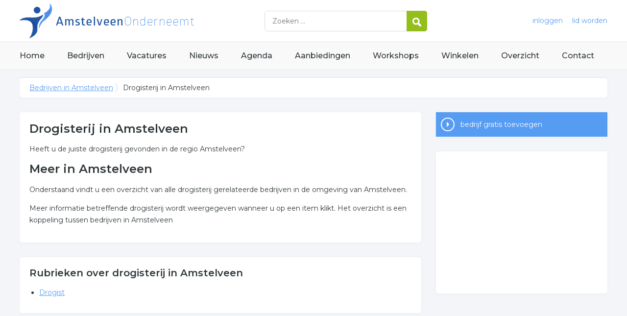

--- FILE ---
content_type: text/html; charset=utf-8
request_url: https://www.amstelveenonderneemt.nl/trefwoord/drogisterij-amstelveen
body_size: 3036
content:


<!DOCTYPE HTML>

<html lang="nl">
<head>
    <meta http-equiv="content-type" content="text/html; charset=utf-8">
        <title>Drogisterij in Amstelveen, 1 resultaten over Drogisterij in Amstelveen</title>
    <meta name="description" content="Drogisterij in Amstelveen. Zoekt u bedrijven over drogisterij in Amstelveen? Klik snel voor ons complete overzicht.">
    <meta name="keywords" content="Amstelveen, ">
    <meta property="og:title" content="Drogisterij in Amstelveen, 1 resultaten over Drogisterij in Amstelveen"> 
    <meta property="og:description" content="Drogisterij in Amstelveen. Zoekt u bedrijven over drogisterij in Amstelveen? Klik snel voor ons complete overzicht.">
    <meta property="og:locale" content="nl_NL">
    <meta property="og:url" content="https://www.amstelveenonderneemt.nl/trefwoord/drogisterij-amstelveen">
    <meta property="og:site_name" content="Amstelveenonderneemt">
    <meta property="og:type" content="article">
    <meta property="og:image" content="https://www.amstelveenonderneemt.nl/images/amstelveen.png">
    <meta name="twitter:card" content="summary">
    <meta name="twitter:site" content="@onderneemtgroep">
    <link rel="shortcut icon" href="/favicon.png" type="image/x-icon">
    <meta name="viewport" content="width=device-width, initial-scale=1.0">
    <meta name="robots" content="All" />
    <meta name="author" content="nlonderneemt bv">
    <link href="/css/compressed.amstelveen.css" rel="stylesheet" type="text/css" media="screen">
    
    <link rel="alternate" title="nieuws feed" type="application/rss+xml" href="https://www.amstelveenonderneemt.nl/rss/nieuws.rss" />
    <link rel="alternate" title="bedrijven feed" type="application/rss+xml" href="https://www.amstelveenonderneemt.nl/rss/bedrijven.rss">
    <link rel="alternate" title="vacature feed" type="application/rss+xml" href="https://www.amstelveenonderneemt.nl/rss/vacatures.rss">
    <link rel="canonical" href="https://www.amstelveenonderneemt.nl/trefwoord/drogisterij-amstelveen">
    
    <link rel="amphtml" href="https://www.amstelveenonderneemt.nl/trefwoord/drogisterij-amstelveen.amp">
    
    <!--[if lt IE 9]>
	    <script src="https://html5shiv.googlecode.com/svn/trunk/html5.js"></script>
    <![endif]-->
    <script>
        (adsbygoogle = window.adsbygoogle || []).push({
            google_ad_client: "ca-pub-2253200235204770",
            enable_page_level_ads: true
        });
    </script>
</head>

<body itemscope itemtype="http://schema.org/WebPage">
    <header>
        <div class="container">
            <a href="/" class="logo">Bedrijven in Amstelveen</a>
            <form action="/zoeken" method="post">
                <input name="keyword" id="keyword" placeholder="Zoeken ..." type="text" class="clear" />
                <button class="button">
                    <img src="/images/icon-search.png" alt="Zoeken" />
                </button>
            </form>
            <div class="headerlinks">
                
                <a href="/inloggen" rel="nofollow" class="inloggen">inloggen</a>
				<a href="/aanmelden" rel="nofollow" class="lid-worden">lid worden</a>
                
            </div>
            <span class="toggle-nav">&#9776;</span>
        </div>
    </header>

    <nav>
        <div class="container">
            <ul>
                <li><a href="/" class="home">Home</a></li>
                <li><a href="/bedrijven">Bedrijven</a></li>
                <li><a href="/vacatures">Vacatures</a></li>
                <li><a href="/nieuws">Nieuws</a></li>
                <li><a href="/agenda">Agenda</a></li>
                <li><a href="/aanbiedingen">Aanbiedingen</a></li>
                <li><a href="/workshops">Workshops</a></li>
                <li><a href="/winkelen">Winkelen</a></li>
                <li><a href="/sitemap">Overzicht</a></li>
                <li><a href="/contact">Contact</a></li>
            </ul>
        </div>
    </nav>

    <div id="content" class="container clearfix">
        <div id="breadcrumb" itemprop="breadcrumb">
            
                <ul>
					<li><a href="/">Bedrijven in Amstelveen</a></li>
                    <li>Drogisterij in Amstelveen</li>
				</ul>

        </div>

        <div id="column-full">
            <article>
                
    <div id="keywords" class="block">
        <h1>Drogisterij in Amstelveen</h1><p>Heeft u de juiste drogisterij gevonden in de regio Amstelveen?</p><h2>Meer in Amstelveen</h2><p>Onderstaand vindt u een overzicht van alle drogisterij gerelateerde bedrijven in de omgeving van Amstelveen.</p><p>Meer informatie betreffende drogisterij wordt weergegeven wanneer u op een item klikt. Het overzicht is een koppeling tussen bedrijven in Amstelveen</p>
    </div>
        <div id="rubrieken" class="block"><h2 class="title">Rubrieken over drogisterij in Amstelveen</h2><ul><li><a href="/bedrijven/drogist-amstelveen">Drogist</a></ul></div>

            </article>
        </div>
        <div id="sidebar">
            
				<div id="actions" class="block">
					<ul>
						<li><a href="/aanmelden" class="button addcompany" rel="nofollow">bedrijf gratis toevoegen</a></li>
					</ul>
				</div>
				<div id="adblock" class="block adblock">
					<!-- NL responsive -->
<ins class="adsbygoogle"
     style="display:block"
     data-ad-client="ca-pub-2253200235204770"
     data-ad-slot="7706392267"
     data-ad-format="auto"></ins>
<script>
(adsbygoogle = window.adsbygoogle || []).push({});
</script>
				</div>

        </div>
    </div>


    <footer>
        <div class="container clearfix">
            <ul class="column">
                <li class="head">Bedrijven</li>
                <li><a href="/bedrijven">Bedrijven in Amstelveen</a></li>
                <li><a href="/bedrijven/nieuw">Nieuwe bedrijven</a></li>
                <li><a href="/bedrijven/actief">Meest actieve bedrijven</a></li>
            </ul>
            <ul class="column">
                <li class="head">Overzichten</li>
                <li><a href="/aanbiedingen">Aanbiedingen in Amstelveen</a></li>
                <li><a href="/agenda">Agenda in Amstelveen</a></li>
                <li><a href="/nieuws">Nieuws uit Amstelveen</a></li>
                <li><a href="/vacatures">Vacatures in Amstelveen</a></li>
            </ul>
            <ul class="column">
                <li class="head">In de buurt</li>
                <li><a href="https://www.amsterdam-onderneemt.nl" target="_blank" rel="nofollow">Bedrijven in Amsterdam</a></li><li><a href="https://www.haarlemonderneemt.nl" target="_blank" rel="nofollow">Bedrijven in Haarlem</a></li><li><a href="https://www.bussumonderneemt.nl" target="_blank" rel="nofollow">Bedrijven in Bussum</a></li><li><a href="https://www.maarssenonderneemt.nl" target="_blank" rel="nofollow">Bedrijven in Maarssen</a></li>
            </ul>
            <ul class="column">
                <li class="head">Contact</li>
                <li><a href="/contact" rel="nofollow">Contact opnemen</a></li>
                <li><a href="/aanmelden" rel="nofollow">Gratis lid worden</a></li>
            </ul>
            <a href="/aanmelden" class="banner" rel="nofollow">gratis lid worden</a>
        </div>
    </footer>

    <div id="footerbar">
        <ul class="container">
            <li><a href="/">Home</a></li>
            <li><a href="/zoeken" rel="nofollow">Zoeken</a></li>
            <li><a href="/sitemap">Sitemap</a></li>
            <li><a href="/rss" rel="nofollow">Rss Feeds</a></li>
            <li><a href="/links">Links</a></li>
            <li><a href="/privacy" rel="nofollow">Privacy</a></li>
            <li><a href="/inloggen" rel="nofollow">Inloggen</a></li>
            <li><a href="/contact" rel="nofollow">Contact</a></li>
        </ul>
    </div>

    <script type="text/javascript" src="https://ajax.aspnetcdn.com/ajax/jQuery/jquery-3.4.1.min.js"></script>
    <script type="text/javascript" src="https://ajax.aspnetcdn.com/ajax/jquery.migrate/jquery-migrate-3.0.0.min.js"></script>
    <script type="text/javascript" src="https://ajax.aspnetcdn.com/ajax/jquery.ui/1.12.1/jquery-ui.min.js"></script>

    
    <script type="text/javascript" src="/js/compressed.js"></script>
    
    <!-- Google Analytics -->
    <script>
        (function (i, s, o, g, r, a, m) {
        i['GoogleAnalyticsObject'] = r; i[r] = i[r] || function () {
            (i[r].q = i[r].q || []).push(arguments)
        }, i[r].l = 1 * new Date(); a = s.createElement(o),
            m = s.getElementsByTagName(o)[0]; a.async = 1; a.src = g; m.parentNode.insertBefore(a, m)
        })(window, document, 'script', '/js/google-analytics.js', 'ga');

        ga('create', 'UA-7534329-35', 'auto');
        ga('send', 'pageview');
    </script>
    <!-- End Google Analytics -->
    <script async src="//pagead2.googlesyndication.com/pagead/js/adsbygoogle.js"></script>
    <!-- Go to www.addthis.com/dashboard to customize your tools -->
    <script type="text/javascript" src="//s7.addthis.com/js/300/addthis_widget.js#pubid=nederlandonderneemt"></script>
</body>
</html>


--- FILE ---
content_type: text/html; charset=utf-8
request_url: https://www.google.com/recaptcha/api2/aframe
body_size: 267
content:
<!DOCTYPE HTML><html><head><meta http-equiv="content-type" content="text/html; charset=UTF-8"></head><body><script nonce="Ma-DQYUwLMYom7aTIjd3vw">/** Anti-fraud and anti-abuse applications only. See google.com/recaptcha */ try{var clients={'sodar':'https://pagead2.googlesyndication.com/pagead/sodar?'};window.addEventListener("message",function(a){try{if(a.source===window.parent){var b=JSON.parse(a.data);var c=clients[b['id']];if(c){var d=document.createElement('img');d.src=c+b['params']+'&rc='+(localStorage.getItem("rc::a")?sessionStorage.getItem("rc::b"):"");window.document.body.appendChild(d);sessionStorage.setItem("rc::e",parseInt(sessionStorage.getItem("rc::e")||0)+1);localStorage.setItem("rc::h",'1769171425491');}}}catch(b){}});window.parent.postMessage("_grecaptcha_ready", "*");}catch(b){}</script></body></html>